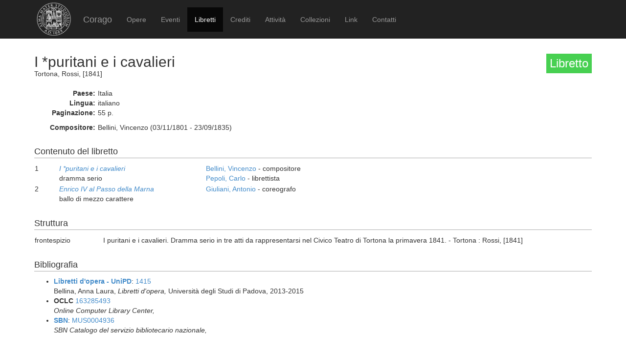

--- FILE ---
content_type: text/html; charset=UTF-8
request_url: https://corago.unibo.it/libretto/0000668424
body_size: 2855
content:
<!DOCTYPE html>
<html>
    <head>
        <meta charset="utf-8" />
        <title>Corago</title>
        <script src="/bundles/corago/bower_components/jquery/dist/jquery.min.js"> </script>
        <script src="/bundles/corago/bower_components/bootstrap/dist/js/bootstrap.min.js"> </script>
        <script src="//cdn.datatables.net/1.10.0/js/jquery.dataTables.js"></script>
        <script src="//ajax.googleapis.com/ajax/libs/jqueryui/1.9.2/jquery-ui.min.js"></script>
        <script src="//cdnjs.cloudflare.com/ajax/libs/jsPlumb/1.4.1/jquery.jsPlumb-1.4.1-all-min.js"></script>
        <script src="/bundles/corago/galleria/galleria-1.4.2.js"> </script>
        <link rel="stylesheet" href="/bundles/corago/bower_components/bootstrap/dist/css/bootstrap.min.css" />
        <link rel="stylesheet" href="/bundles/corago/css/style.css" />
        <link rel="stylesheet" href="//cdn.datatables.net/1.10.0/css/jquery.dataTables.css" />
    </head>
    <body>
        <div class="main_container">
                        <div class="navbar navbar-inverse navbar-fixed-top" role="navigation">
                <div class="container">
                    <div class="logo">
                        <a href="http://www.unibo.it"><img src="/bundles/corago/images/sigillo2s.png"></img></a>
                    </div>
                    <div class="navbar-header">
                        <button type="button" class="navbar-toggle" data-toggle="collapse" data-target=".navbar-collapse">
                            <span class="sr-only">Toggle navigation</span>
                            <span class="icon-bar"></span>
                            <span class="icon-bar"></span>
                            <span class="icon-bar"></span>
                        </button>
                        <a class="navbar-brand" href="/">Corago</a>
                    </div>
                    <div class="collapse navbar-collapse">
                        <ul class="nav navbar-nav">
                            <li ><a href="/opere">Opere</a></li>
                            <li ><a href="/eventi">Eventi</a></li>
                            <li class="active"><a href="/libretti">Libretti</a></li>
                            <li ><a href="/crediti">Crediti</a></li>
                            <li ><a href="/attivita">Attività</a></li>
                            <li ><a href="/collezioni">Collezioni</a></li>
                            <li ><a href="/link">Link</a></li>
                            <li ><a href="/contatti">Contatti</a></li>
                        </ul>
                    </div>
                </div>
            </div>

            <div class="block contentbottom">
                <div class="container">
    <div class="row big_row">
        <div class="col-md-12">
            <h3 style="background:rgb(71, 208, 81); padding:7px; color:white; float:right">Libretto</h3>
            <h2>I *puritani e i cavalieri</h2>
            <div class="big_row subtitle">
                Tortona,  Rossi,  [1841]<br/>
                
            </div>
            <div class="md-btm-margin">
                <div class="displayrow">
                    <div class="displaycell reslabel">Paese:</div>
                    <div class="displaycell">Italia</div>
                </div>
                <div class="displayrow">
                    <div class="displaycell reslabel">Lingua:</div>
                    <div class="displaycell">italiano</div>
                </div>
                                <div class="displayrow">
                    <div class="displaycell reslabel">Paginazione:</div>
                    <div class="displaycell">55 p.</div>
                </div>
                                            </div>
                                                <div class="displayrow">
                        <div class="displaycell reslabel">
                            Compositore:
                        </div>
                        <div class="displaycell">
                            Bellini, Vincenzo (03/11/1801 - 23/09/1835) 
                                                    </div>
                    </div>
                                    </div>
    </div>
        <div class="row">
        <div class="col-md-12">
            <h4>Contenuto del libretto</h4>
            <table class="table table-condensed">
                                            <tr>
                    <td class="numero">1</td>
                    <td class="titolo">
                        <a href='/opera/Z000001153'><i>I *puritani e i cavalieri</i></a><br/>dramma serio
                    </td>
                    <td>
                                                <a href="/risultatolibrettiautore/Bellini Vincenzo">Bellini, Vincenzo</a> - compositore<br/>
                                                <a href="/risultatolibrettiautore/Pepoli Carlo">Pepoli, Carlo</a> - librettista<br/>
                                            </td>
                </tr>
                                                            <tr>
                    <td class="numero">2</td>
                    <td class="titolo">
                        <a href='/opera/0001459864'><i>Enrico IV al Passo della Marna</i></a><br/>ballo di mezzo carattere
                    </td>
                    <td>
                                                <a href="/risultatolibrettiautore/Giuliani Antonio">Giuliani, Antonio</a> - coreografo<br/>
                                            </td>
                </tr>
                                        </table>
        </div>
    </div>
    
        <div class="row">
        <div class="col-md-12">
            <h4>Struttura</h4>
            <table class="table table-condensed">
                                <tr><td style="width:140px"> frontespizio</td><td>I puritani e i cavalieri. Dramma serio in tre atti da rappresentarsi nel Civico Teatro di Tortona la primavera 1841. - Tortona : Rossi, [1841]</td></tr>
                            </table>
        </div>
    </div>
    
        <div class="row big_row">
        <div class="col-md-12">
            <h4>Bibliografia</h4>
            <ul>
                            <li>
                                        <a href='http://www.librettodopera.it/public/' target='_blank'><b>Libretti d&#039;opera - UniPD</b></a>:
                    
                                        <a href="http://www.librettodopera.it/public/schede/scheda/id/1415" target="_blank">1415</a>
                    
                                        <br/>Bellina, Anna Laura, <i>Libretti d&#039;opera, </i>  Università degli Studi di Padova, 
                    2013-2015 
                </li>
                            <li>
                                        <b>OCLC</b>
                    
                                        <a href="http://www.worldcat.org/search?q=no%3A163285493&amp;qt=advanced&amp;dblist=638" target="_blank">163285493</a>
                    
                                        <br/><i>Online Computer Library Center, </i>  
                      
                </li>
                            <li>
                                        <a href='http://opac.sbn.it/opacsbn/opac/iccu/avanzata.jsp' target='_blank'><b>SBN</b></a>:
                    
                                        <a href="http://id.sbn.it/bid/MUS0004936" target="_blank">MUS0004936</a>
                    
                                        <br/><i>SBN Catalogo del servizio bibliotecario nazionale, </i>  
                      
                </li>
                        </ul>
        </div>
    </div>
    
        <div class="row big_row">
        <div class="col-md-12">
            <h4>Esemplari</h4>
            <ul>
                            <li>
                                    <a href='http://www.bsb-muenchen.de' target='_blank'
                        title='scheda biblioteca:Bayerische Staatsbibliothek . München'>
                        <b>D-Mbs</b></a>:
                
                                    München Bayerische Staatsbibliothek
                
                                    <br/>
                                            				                        		<i>Collocazione: <a href='https://opacplus.bsb-muenchen.de/title/BV020351796' target='_blank' title='Apri visualizzazione esterna esemplare'>L.eleg.m. 5156</a></i>
				                                                                                                            <a title='riproduzione disponibile da un sito esterno' target='_blank' href='https://www.digitale-sammlungen.de/en/view/bsb10579994'>
                    <span title="riproduzione disponibile da un sito esterno" style="color:green" class="glyphicon glyphicon-book"></span></a>
                                </li>
                            <li>
                                    <a href='http://bct.comperio.it/opac/advancedsearch' target='_blank'
                        title='scheda biblioteca:Biblioteca civica musicale Andrea della Corte . Torino'>
                        <b>I-Tci</b></a>:
                
                                    Torino Biblioteca civica musicale Andrea della Corte
                
                                    <br/>
                                            				                        		<i>Collocazione: <a href='https://bct.comperio.it/opac/detail/view/bid:MUS0004936' target='_blank' title='Apri visualizzazione esterna esemplare'>L.O.3844</a></i>
				                                                                                                            </li>
                            <li>
                                    <a href='http://polovea.sebina.it/SebinaOpac/Opac' target='_blank'
                        title='scheda biblioteca:Biblioteca della Fondazione Giorgio Cini . Venezia'>
                        <b>I-Vgc</b></a>:
                
                                    Venezia Biblioteca della Fondazione Giorgio Cini
                
                                    <br/>
                                            				                        		<i>Collocazione: <a href='http://polovea.sebina.it/SebinaOpac/query/BID:MUS0004936' target='_blank' title='Apri visualizzazione esterna esemplare'>ROL.0800.04</a></i>
				                                                                                                            </li>
                        </ul>
        </div>
    </div>
    
        <div class="row big_row">
        <div class="col-md-12">
            <h4>Rappresentazioni</h4>
            <table class="table table-condensed">
                <thead><th>Data</th><th>Luogo ed Edificio</th><th>Titolo</th><th>Genere</th><th>Rappresentazione</th></thead>
                <tbody>
                                        <tr>
                        <td><a href="/evento/0001141848">prim. 1841</a></td>
                        <td>Tortona, Civico Teatro</td>
                        <td><i>I *puritani e i cavalieri</i></td>
                        <td>dramma serio</td>
                        <td></td>
                    </tr>
                                    </tbody>
            </table>
        </div>
    </div>
    </div>
            </div>

            <div id='footer'>
                <div class="container">
                    <div class='cclicense'>
                        <a href='http://creativecommons.org/licenses/by-nc-nd/3.0/deed.it' target='_blank' rel='license'>
                            <img src='http://i.creativecommons.org/l/by-nc-nd/3.0/88x31.png'  alt='Licenza Creative Commons'>
                        </a>
                    </div>
                    <div class='DOI'>DOI: <a  href="http://dx.doi.org/10.6092/UNIBO/CORAGO">10.6092/UNIBO/CORAGO</a></div>
                    <div class='CRR-MM'>
			<img src="/bundles/corago/images/logocrr_nero.png"></img>Sito web sviluppato da CRR-MM - Universit&agrave; di Bologna
                    </div>
                </div>
            </div>
        </div>
        <!--<script>
            (function(i,s,o,g,r,a,m){i['GoogleAnalyticsObject']=r;i[r]=i[r]||function(){
                    (i[r].q=i[r].q||[]).push(arguments)},i[r].l=1*new Date();a=s.createElement(o),
                m=s.getElementsByTagName(o)[0];a.async=1;a.src=g;m.parentNode.insertBefore(a,m)
            })(window,document,'script','//www.google-analytics.com/analytics.js','ga');

            ga('create', 'UA-4212655-8', 'auto');
            ga('send', 'pageview');

        </script>-->
    </body>
</html>
